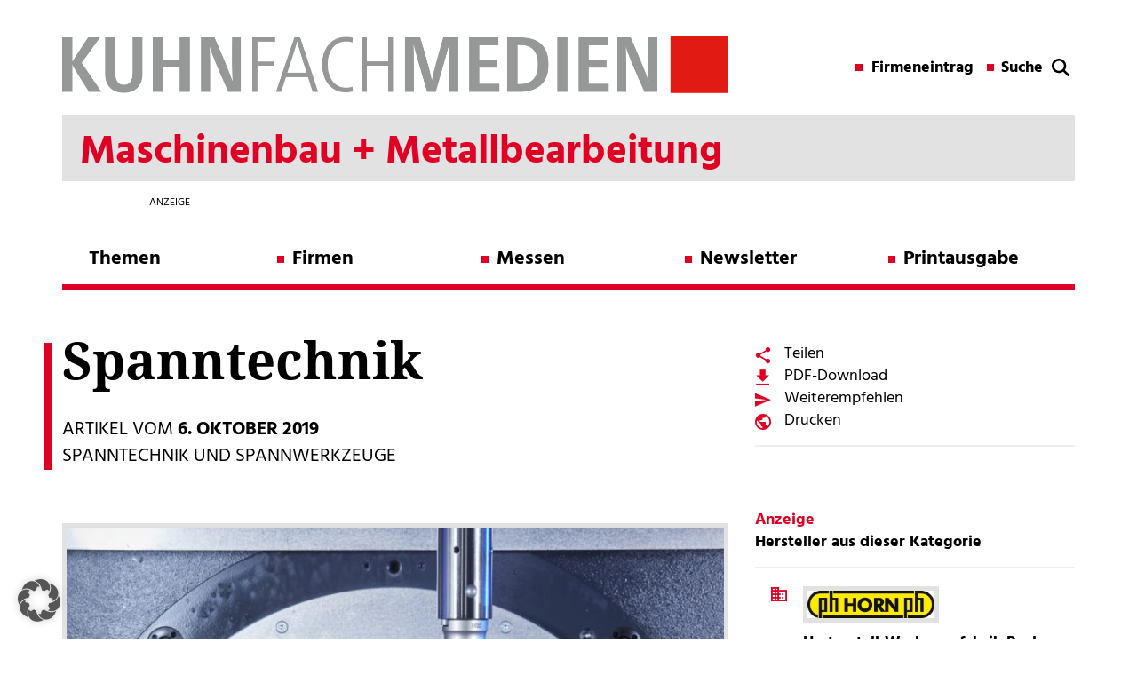

--- FILE ---
content_type: text/html; charset=UTF-8
request_url: https://maschinenbau.kuhn-fachmedien.de/2019/10/06/spanntechnik/
body_size: 16237
content:

<!DOCTYPE html>

<!--[if IE 7]>
<html class="ie ie7" lang="de">
<meta http-equiv="X-UA-Compatible" content="IE=edge,chrome=1">
<![endif]-->

<!--[if IE 8]>
<html class="ie ie8" lang="de">
<meta http-equiv="X-UA-Compatible" content="IE=edge,chrome=1">
<![endif]-->

<!--[if !(IE 7) | !(IE 8)  ]><!-->
<html lang="de">
<!--<![endif]-->
<head>
        <meta charset="utf-8">
    <meta name="viewport" content="width=device-width, initial-scale=1">
	
	<!-- SEO -->
	<title>Spanntechnik</title>
	<meta name="description" content="">
    <meta name="keywords" content="">
 
    <!-- <link href="//maxcdn.bootstrapcdn.com/font-awesome/4.1.0/css/font-awesome.min.css" rel="stylesheet"> -->
    <!-- <link href="https://fonts.googleapis.com/css?family=Hind:400,700" rel="stylesheet"> 
    <link href="https://fonts.googleapis.com/css?family=Noto+Serif:700" rel="stylesheet">  -->
    <link type="image/x-icon" href="" rel="shortcut icon">

    <!-- Include all compiled plugins (below), or include individual files as needed -->
	<!-- jQuery (necessary for Bootstrap's JavaScript plugins) -->


	<!-- <script src="https://ajax.googleapis.com/ajax/libs/jquery/1.11.1/jquery.min.js"></script> -->
    <script src="https://maschinenbau.kuhn-fachmedien.de/wp-content/themes/kuhn-magazin/js/jQuery-1.11.1.js" type="text/javascript"></script>
    <script src="https://maschinenbau.kuhn-fachmedien.de/wp-content/themes/kuhn-magazin/bootstrap/js/bootstrap.min.js" type="text/javascript"></script>
    <script type="text/javascript">var global_url = "https://maschinenbau.kuhn-fachmedien.de/wp-content/themes/kuhn-magazin";</script>
    <script src="https://maschinenbau.kuhn-fachmedien.de/wp-content/themes/kuhn-magazin/js/theme.js" type="text/javascript"></script>
   
    <meta name='robots' content='max-image-preview:large' />
	<style>img:is([sizes="auto" i], [sizes^="auto," i]) { contain-intrinsic-size: 3000px 1500px }</style>
	
<!-- Open Graph Meta Tags generated by Blog2Social 873 - https://www.blog2social.com -->
<meta property="og:title" content="Spanntechnik"/>
<meta property="og:description" content="Gängige Praxis in der zerspanenden Metall- oder auch Kunststoffbearbeitung ist es, auf einem Maschinentisch ein Nullpunkt-Spannsystem zu installieren und jedes"/>
<meta property="og:url" content="/2019/10/06/spanntechnik/"/>
<meta property="og:image" content="https://maschinenbau.kuhn-fachmedien.de/wp-content/uploads/sites/6/2019/10/R4_GRESSEL_2019_800.jpg"/>
<meta property="og:image:width" content="800" />
<meta property="og:image:height" content="533" />
<meta property="og:type" content="article"/>
<meta property="og:article:published_time" content="2019-10-06 18:32:17"/>
<meta property="og:article:modified_time" content="2019-10-06 18:32:17"/>
<!-- Open Graph Meta Tags generated by Blog2Social 873 - https://www.blog2social.com -->

<!-- Twitter Card generated by Blog2Social 873 - https://www.blog2social.com -->
<meta name="twitter:card" content="summary">
<meta name="twitter:title" content="Spanntechnik"/>
<meta name="twitter:description" content="Gängige Praxis in der zerspanenden Metall- oder auch Kunststoffbearbeitung ist es, auf einem Maschinentisch ein Nullpunkt-Spannsystem zu installieren und jedes"/>
<meta name="twitter:image" content="https://maschinenbau.kuhn-fachmedien.de/wp-content/uploads/sites/6/2019/10/R4_GRESSEL_2019_800.jpg"/>
<!-- Twitter Card generated by Blog2Social 873 - https://www.blog2social.com -->
<meta name="author" content="wpxbaumann"/>
<link rel="alternate" type="application/rss+xml" title="Maschinenbau + Metallbearbeitung &raquo; Feed" href="https://maschinenbau.kuhn-fachmedien.de/feed/" />
<link rel="alternate" type="application/rss+xml" title="Maschinenbau + Metallbearbeitung &raquo; Kommentar-Feed" href="https://maschinenbau.kuhn-fachmedien.de/comments/feed/" />
<script type="text/javascript">
/* <![CDATA[ */
window._wpemojiSettings = {"baseUrl":"https:\/\/s.w.org\/images\/core\/emoji\/16.0.1\/72x72\/","ext":".png","svgUrl":"https:\/\/s.w.org\/images\/core\/emoji\/16.0.1\/svg\/","svgExt":".svg","source":{"concatemoji":"https:\/\/maschinenbau.kuhn-fachmedien.de\/wp-includes\/js\/wp-emoji-release.min.js?ver=6.8.3"}};
/*! This file is auto-generated */
!function(s,n){var o,i,e;function c(e){try{var t={supportTests:e,timestamp:(new Date).valueOf()};sessionStorage.setItem(o,JSON.stringify(t))}catch(e){}}function p(e,t,n){e.clearRect(0,0,e.canvas.width,e.canvas.height),e.fillText(t,0,0);var t=new Uint32Array(e.getImageData(0,0,e.canvas.width,e.canvas.height).data),a=(e.clearRect(0,0,e.canvas.width,e.canvas.height),e.fillText(n,0,0),new Uint32Array(e.getImageData(0,0,e.canvas.width,e.canvas.height).data));return t.every(function(e,t){return e===a[t]})}function u(e,t){e.clearRect(0,0,e.canvas.width,e.canvas.height),e.fillText(t,0,0);for(var n=e.getImageData(16,16,1,1),a=0;a<n.data.length;a++)if(0!==n.data[a])return!1;return!0}function f(e,t,n,a){switch(t){case"flag":return n(e,"\ud83c\udff3\ufe0f\u200d\u26a7\ufe0f","\ud83c\udff3\ufe0f\u200b\u26a7\ufe0f")?!1:!n(e,"\ud83c\udde8\ud83c\uddf6","\ud83c\udde8\u200b\ud83c\uddf6")&&!n(e,"\ud83c\udff4\udb40\udc67\udb40\udc62\udb40\udc65\udb40\udc6e\udb40\udc67\udb40\udc7f","\ud83c\udff4\u200b\udb40\udc67\u200b\udb40\udc62\u200b\udb40\udc65\u200b\udb40\udc6e\u200b\udb40\udc67\u200b\udb40\udc7f");case"emoji":return!a(e,"\ud83e\udedf")}return!1}function g(e,t,n,a){var r="undefined"!=typeof WorkerGlobalScope&&self instanceof WorkerGlobalScope?new OffscreenCanvas(300,150):s.createElement("canvas"),o=r.getContext("2d",{willReadFrequently:!0}),i=(o.textBaseline="top",o.font="600 32px Arial",{});return e.forEach(function(e){i[e]=t(o,e,n,a)}),i}function t(e){var t=s.createElement("script");t.src=e,t.defer=!0,s.head.appendChild(t)}"undefined"!=typeof Promise&&(o="wpEmojiSettingsSupports",i=["flag","emoji"],n.supports={everything:!0,everythingExceptFlag:!0},e=new Promise(function(e){s.addEventListener("DOMContentLoaded",e,{once:!0})}),new Promise(function(t){var n=function(){try{var e=JSON.parse(sessionStorage.getItem(o));if("object"==typeof e&&"number"==typeof e.timestamp&&(new Date).valueOf()<e.timestamp+604800&&"object"==typeof e.supportTests)return e.supportTests}catch(e){}return null}();if(!n){if("undefined"!=typeof Worker&&"undefined"!=typeof OffscreenCanvas&&"undefined"!=typeof URL&&URL.createObjectURL&&"undefined"!=typeof Blob)try{var e="postMessage("+g.toString()+"("+[JSON.stringify(i),f.toString(),p.toString(),u.toString()].join(",")+"));",a=new Blob([e],{type:"text/javascript"}),r=new Worker(URL.createObjectURL(a),{name:"wpTestEmojiSupports"});return void(r.onmessage=function(e){c(n=e.data),r.terminate(),t(n)})}catch(e){}c(n=g(i,f,p,u))}t(n)}).then(function(e){for(var t in e)n.supports[t]=e[t],n.supports.everything=n.supports.everything&&n.supports[t],"flag"!==t&&(n.supports.everythingExceptFlag=n.supports.everythingExceptFlag&&n.supports[t]);n.supports.everythingExceptFlag=n.supports.everythingExceptFlag&&!n.supports.flag,n.DOMReady=!1,n.readyCallback=function(){n.DOMReady=!0}}).then(function(){return e}).then(function(){var e;n.supports.everything||(n.readyCallback(),(e=n.source||{}).concatemoji?t(e.concatemoji):e.wpemoji&&e.twemoji&&(t(e.twemoji),t(e.wpemoji)))}))}((window,document),window._wpemojiSettings);
/* ]]> */
</script>
<style id='wp-emoji-styles-inline-css' type='text/css'>

	img.wp-smiley, img.emoji {
		display: inline !important;
		border: none !important;
		box-shadow: none !important;
		height: 1em !important;
		width: 1em !important;
		margin: 0 0.07em !important;
		vertical-align: -0.1em !important;
		background: none !important;
		padding: 0 !important;
	}
</style>
<link rel='stylesheet' id='wp-block-library-css' href='https://maschinenbau.kuhn-fachmedien.de/wp-includes/css/dist/block-library/style.min.css?ver=6.8.3' type='text/css' media='all' />
<style id='classic-theme-styles-inline-css' type='text/css'>
/*! This file is auto-generated */
.wp-block-button__link{color:#fff;background-color:#32373c;border-radius:9999px;box-shadow:none;text-decoration:none;padding:calc(.667em + 2px) calc(1.333em + 2px);font-size:1.125em}.wp-block-file__button{background:#32373c;color:#fff;text-decoration:none}
</style>
<style id='global-styles-inline-css' type='text/css'>
:root{--wp--preset--aspect-ratio--square: 1;--wp--preset--aspect-ratio--4-3: 4/3;--wp--preset--aspect-ratio--3-4: 3/4;--wp--preset--aspect-ratio--3-2: 3/2;--wp--preset--aspect-ratio--2-3: 2/3;--wp--preset--aspect-ratio--16-9: 16/9;--wp--preset--aspect-ratio--9-16: 9/16;--wp--preset--color--black: #000000;--wp--preset--color--cyan-bluish-gray: #abb8c3;--wp--preset--color--white: #ffffff;--wp--preset--color--pale-pink: #f78da7;--wp--preset--color--vivid-red: #cf2e2e;--wp--preset--color--luminous-vivid-orange: #ff6900;--wp--preset--color--luminous-vivid-amber: #fcb900;--wp--preset--color--light-green-cyan: #7bdcb5;--wp--preset--color--vivid-green-cyan: #00d084;--wp--preset--color--pale-cyan-blue: #8ed1fc;--wp--preset--color--vivid-cyan-blue: #0693e3;--wp--preset--color--vivid-purple: #9b51e0;--wp--preset--gradient--vivid-cyan-blue-to-vivid-purple: linear-gradient(135deg,rgba(6,147,227,1) 0%,rgb(155,81,224) 100%);--wp--preset--gradient--light-green-cyan-to-vivid-green-cyan: linear-gradient(135deg,rgb(122,220,180) 0%,rgb(0,208,130) 100%);--wp--preset--gradient--luminous-vivid-amber-to-luminous-vivid-orange: linear-gradient(135deg,rgba(252,185,0,1) 0%,rgba(255,105,0,1) 100%);--wp--preset--gradient--luminous-vivid-orange-to-vivid-red: linear-gradient(135deg,rgba(255,105,0,1) 0%,rgb(207,46,46) 100%);--wp--preset--gradient--very-light-gray-to-cyan-bluish-gray: linear-gradient(135deg,rgb(238,238,238) 0%,rgb(169,184,195) 100%);--wp--preset--gradient--cool-to-warm-spectrum: linear-gradient(135deg,rgb(74,234,220) 0%,rgb(151,120,209) 20%,rgb(207,42,186) 40%,rgb(238,44,130) 60%,rgb(251,105,98) 80%,rgb(254,248,76) 100%);--wp--preset--gradient--blush-light-purple: linear-gradient(135deg,rgb(255,206,236) 0%,rgb(152,150,240) 100%);--wp--preset--gradient--blush-bordeaux: linear-gradient(135deg,rgb(254,205,165) 0%,rgb(254,45,45) 50%,rgb(107,0,62) 100%);--wp--preset--gradient--luminous-dusk: linear-gradient(135deg,rgb(255,203,112) 0%,rgb(199,81,192) 50%,rgb(65,88,208) 100%);--wp--preset--gradient--pale-ocean: linear-gradient(135deg,rgb(255,245,203) 0%,rgb(182,227,212) 50%,rgb(51,167,181) 100%);--wp--preset--gradient--electric-grass: linear-gradient(135deg,rgb(202,248,128) 0%,rgb(113,206,126) 100%);--wp--preset--gradient--midnight: linear-gradient(135deg,rgb(2,3,129) 0%,rgb(40,116,252) 100%);--wp--preset--font-size--small: 13px;--wp--preset--font-size--medium: 20px;--wp--preset--font-size--large: 36px;--wp--preset--font-size--x-large: 42px;--wp--preset--spacing--20: 0.44rem;--wp--preset--spacing--30: 0.67rem;--wp--preset--spacing--40: 1rem;--wp--preset--spacing--50: 1.5rem;--wp--preset--spacing--60: 2.25rem;--wp--preset--spacing--70: 3.38rem;--wp--preset--spacing--80: 5.06rem;--wp--preset--shadow--natural: 6px 6px 9px rgba(0, 0, 0, 0.2);--wp--preset--shadow--deep: 12px 12px 50px rgba(0, 0, 0, 0.4);--wp--preset--shadow--sharp: 6px 6px 0px rgba(0, 0, 0, 0.2);--wp--preset--shadow--outlined: 6px 6px 0px -3px rgba(255, 255, 255, 1), 6px 6px rgba(0, 0, 0, 1);--wp--preset--shadow--crisp: 6px 6px 0px rgba(0, 0, 0, 1);}:where(.is-layout-flex){gap: 0.5em;}:where(.is-layout-grid){gap: 0.5em;}body .is-layout-flex{display: flex;}.is-layout-flex{flex-wrap: wrap;align-items: center;}.is-layout-flex > :is(*, div){margin: 0;}body .is-layout-grid{display: grid;}.is-layout-grid > :is(*, div){margin: 0;}:where(.wp-block-columns.is-layout-flex){gap: 2em;}:where(.wp-block-columns.is-layout-grid){gap: 2em;}:where(.wp-block-post-template.is-layout-flex){gap: 1.25em;}:where(.wp-block-post-template.is-layout-grid){gap: 1.25em;}.has-black-color{color: var(--wp--preset--color--black) !important;}.has-cyan-bluish-gray-color{color: var(--wp--preset--color--cyan-bluish-gray) !important;}.has-white-color{color: var(--wp--preset--color--white) !important;}.has-pale-pink-color{color: var(--wp--preset--color--pale-pink) !important;}.has-vivid-red-color{color: var(--wp--preset--color--vivid-red) !important;}.has-luminous-vivid-orange-color{color: var(--wp--preset--color--luminous-vivid-orange) !important;}.has-luminous-vivid-amber-color{color: var(--wp--preset--color--luminous-vivid-amber) !important;}.has-light-green-cyan-color{color: var(--wp--preset--color--light-green-cyan) !important;}.has-vivid-green-cyan-color{color: var(--wp--preset--color--vivid-green-cyan) !important;}.has-pale-cyan-blue-color{color: var(--wp--preset--color--pale-cyan-blue) !important;}.has-vivid-cyan-blue-color{color: var(--wp--preset--color--vivid-cyan-blue) !important;}.has-vivid-purple-color{color: var(--wp--preset--color--vivid-purple) !important;}.has-black-background-color{background-color: var(--wp--preset--color--black) !important;}.has-cyan-bluish-gray-background-color{background-color: var(--wp--preset--color--cyan-bluish-gray) !important;}.has-white-background-color{background-color: var(--wp--preset--color--white) !important;}.has-pale-pink-background-color{background-color: var(--wp--preset--color--pale-pink) !important;}.has-vivid-red-background-color{background-color: var(--wp--preset--color--vivid-red) !important;}.has-luminous-vivid-orange-background-color{background-color: var(--wp--preset--color--luminous-vivid-orange) !important;}.has-luminous-vivid-amber-background-color{background-color: var(--wp--preset--color--luminous-vivid-amber) !important;}.has-light-green-cyan-background-color{background-color: var(--wp--preset--color--light-green-cyan) !important;}.has-vivid-green-cyan-background-color{background-color: var(--wp--preset--color--vivid-green-cyan) !important;}.has-pale-cyan-blue-background-color{background-color: var(--wp--preset--color--pale-cyan-blue) !important;}.has-vivid-cyan-blue-background-color{background-color: var(--wp--preset--color--vivid-cyan-blue) !important;}.has-vivid-purple-background-color{background-color: var(--wp--preset--color--vivid-purple) !important;}.has-black-border-color{border-color: var(--wp--preset--color--black) !important;}.has-cyan-bluish-gray-border-color{border-color: var(--wp--preset--color--cyan-bluish-gray) !important;}.has-white-border-color{border-color: var(--wp--preset--color--white) !important;}.has-pale-pink-border-color{border-color: var(--wp--preset--color--pale-pink) !important;}.has-vivid-red-border-color{border-color: var(--wp--preset--color--vivid-red) !important;}.has-luminous-vivid-orange-border-color{border-color: var(--wp--preset--color--luminous-vivid-orange) !important;}.has-luminous-vivid-amber-border-color{border-color: var(--wp--preset--color--luminous-vivid-amber) !important;}.has-light-green-cyan-border-color{border-color: var(--wp--preset--color--light-green-cyan) !important;}.has-vivid-green-cyan-border-color{border-color: var(--wp--preset--color--vivid-green-cyan) !important;}.has-pale-cyan-blue-border-color{border-color: var(--wp--preset--color--pale-cyan-blue) !important;}.has-vivid-cyan-blue-border-color{border-color: var(--wp--preset--color--vivid-cyan-blue) !important;}.has-vivid-purple-border-color{border-color: var(--wp--preset--color--vivid-purple) !important;}.has-vivid-cyan-blue-to-vivid-purple-gradient-background{background: var(--wp--preset--gradient--vivid-cyan-blue-to-vivid-purple) !important;}.has-light-green-cyan-to-vivid-green-cyan-gradient-background{background: var(--wp--preset--gradient--light-green-cyan-to-vivid-green-cyan) !important;}.has-luminous-vivid-amber-to-luminous-vivid-orange-gradient-background{background: var(--wp--preset--gradient--luminous-vivid-amber-to-luminous-vivid-orange) !important;}.has-luminous-vivid-orange-to-vivid-red-gradient-background{background: var(--wp--preset--gradient--luminous-vivid-orange-to-vivid-red) !important;}.has-very-light-gray-to-cyan-bluish-gray-gradient-background{background: var(--wp--preset--gradient--very-light-gray-to-cyan-bluish-gray) !important;}.has-cool-to-warm-spectrum-gradient-background{background: var(--wp--preset--gradient--cool-to-warm-spectrum) !important;}.has-blush-light-purple-gradient-background{background: var(--wp--preset--gradient--blush-light-purple) !important;}.has-blush-bordeaux-gradient-background{background: var(--wp--preset--gradient--blush-bordeaux) !important;}.has-luminous-dusk-gradient-background{background: var(--wp--preset--gradient--luminous-dusk) !important;}.has-pale-ocean-gradient-background{background: var(--wp--preset--gradient--pale-ocean) !important;}.has-electric-grass-gradient-background{background: var(--wp--preset--gradient--electric-grass) !important;}.has-midnight-gradient-background{background: var(--wp--preset--gradient--midnight) !important;}.has-small-font-size{font-size: var(--wp--preset--font-size--small) !important;}.has-medium-font-size{font-size: var(--wp--preset--font-size--medium) !important;}.has-large-font-size{font-size: var(--wp--preset--font-size--large) !important;}.has-x-large-font-size{font-size: var(--wp--preset--font-size--x-large) !important;}
:where(.wp-block-post-template.is-layout-flex){gap: 1.25em;}:where(.wp-block-post-template.is-layout-grid){gap: 1.25em;}
:where(.wp-block-columns.is-layout-flex){gap: 2em;}:where(.wp-block-columns.is-layout-grid){gap: 2em;}
:root :where(.wp-block-pullquote){font-size: 1.5em;line-height: 1.6;}
</style>
<link rel='stylesheet' id='projekt-style-css' href='https://maschinenbau.kuhn-fachmedien.de/wp-content/themes/kuhn-magazin/style.css?ver=6.8.3' type='text/css' media='all' />
<!--[if lt IE 9]>
<link rel='stylesheet' id='projekt-ie-css' href='https://maschinenbau.kuhn-fachmedien.de/wp-content/themes/kuhn-magazin/css/ie.css?ver=20121010' type='text/css' media='all' />
<![endif]-->
<link rel='stylesheet' id='font-awesome-css' href='https://maschinenbau.kuhn-fachmedien.de/wp-content/themes/kuhn-magazin/css/font-awesome-4.1.0.css?ver=6.8.3' type='text/css' media='all' />
<link rel='stylesheet' id='borlabs-cookie-custom-css' href='https://maschinenbau.kuhn-fachmedien.de/wp-content/cache/borlabs-cookie/6/borlabs-cookie-6-de.css?ver=3.3.23-81' type='text/css' media='all' />
<link rel='stylesheet' id='wp-featherlight-css' href='https://maschinenbau.kuhn-fachmedien.de/wp-content/plugins/wp-featherlight/css/wp-featherlight.min.css?ver=1.3.4' type='text/css' media='all' />
<script data-no-optimize="1" data-no-minify="1" data-cfasync="false" type="text/javascript" src="https://maschinenbau.kuhn-fachmedien.de/wp-content/cache/borlabs-cookie/6/borlabs-cookie-config-de.json.js?ver=3.3.23-38" id="borlabs-cookie-config-js"></script>
<script data-no-optimize="1" data-no-minify="1" data-cfasync="false" type="text/javascript" src="https://maschinenbau.kuhn-fachmedien.de/wp-content/plugins/borlabs-cookie/assets/javascript/borlabs-cookie-prioritize.min.js?ver=3.3.23" id="borlabs-cookie-prioritize-js"></script>
<script type="text/javascript" src="https://maschinenbau.kuhn-fachmedien.de/wp-includes/js/jquery/jquery.min.js?ver=3.7.1" id="jquery-core-js"></script>
<script type="text/javascript" src="https://maschinenbau.kuhn-fachmedien.de/wp-includes/js/jquery/jquery-migrate.min.js?ver=3.4.1" id="jquery-migrate-js"></script>
<link rel="https://api.w.org/" href="https://maschinenbau.kuhn-fachmedien.de/wp-json/" /><link rel="alternate" title="JSON" type="application/json" href="https://maschinenbau.kuhn-fachmedien.de/wp-json/wp/v2/posts/2219" /><link rel="EditURI" type="application/rsd+xml" title="RSD" href="https://maschinenbau.kuhn-fachmedien.de/xmlrpc.php?rsd" />
<meta name="generator" content="WordPress 6.8.3" />
<link rel="canonical" href="https://maschinenbau.kuhn-fachmedien.de/2019/10/06/spanntechnik/" />
<link rel='shortlink' href='https://maschinenbau.kuhn-fachmedien.de/?p=2219' />
<link rel="alternate" title="oEmbed (JSON)" type="application/json+oembed" href="https://maschinenbau.kuhn-fachmedien.de/wp-json/oembed/1.0/embed?url=https%3A%2F%2Fmaschinenbau.kuhn-fachmedien.de%2F2019%2F10%2F06%2Fspanntechnik%2F" />
<link rel="alternate" title="oEmbed (XML)" type="text/xml+oembed" href="https://maschinenbau.kuhn-fachmedien.de/wp-json/oembed/1.0/embed?url=https%3A%2F%2Fmaschinenbau.kuhn-fachmedien.de%2F2019%2F10%2F06%2Fspanntechnik%2F&#038;format=xml" />
<!-- Matomo -->
<script data-borlabs-cookie-script-blocker-id='matomo' type='text/template'>
  var _paq = window._paq = window._paq || [];
  /* tracker methods like "setCustomDimension" should be called before "trackPageView" */
  _paq.push(['trackPageView']);
  _paq.push(['enableLinkTracking']);
  (function() {
    var u="https://data.kuhn-fachmedien.de/";
    _paq.push(['setTrackerUrl', u+'matomo.php']);
    _paq.push(['setSiteId', '6']);
    var d=document, g=d.createElement('script'), s=d.getElementsByTagName('script')[0];
    g.async=true; g.src=u+'matomo.js'; s.parentNode.insertBefore(g,s);
  })();
</script>
<!-- End Matomo Code -->
<script data-borlabs-cookie-script-blocker-ignore>
if ('0' === '1' && ('0' === '1' || '1' === '1')) {
    window['gtag_enable_tcf_support'] = true;
}
window.dataLayer = window.dataLayer || [];
if (typeof gtag !== 'function') {
    function gtag() {
        dataLayer.push(arguments);
    }
}
gtag('set', 'developer_id.dYjRjMm', true);
if ('0' === '1' || '1' === '1') {
    if (window.BorlabsCookieGoogleConsentModeDefaultSet !== true) {
        let getCookieValue = function (name) {
            return document.cookie.match('(^|;)\\s*' + name + '\\s*=\\s*([^;]+)')?.pop() || '';
        };
        let cookieValue = getCookieValue('borlabs-cookie-gcs');
        let consentsFromCookie = {};
        if (cookieValue !== '') {
            consentsFromCookie = JSON.parse(decodeURIComponent(cookieValue));
        }
        let defaultValues = {
            'ad_storage': 'denied',
            'ad_user_data': 'denied',
            'ad_personalization': 'denied',
            'analytics_storage': 'denied',
            'functionality_storage': 'denied',
            'personalization_storage': 'denied',
            'security_storage': 'denied',
            'wait_for_update': 500,
        };
        gtag('consent', 'default', { ...defaultValues, ...consentsFromCookie });
    }
    window.BorlabsCookieGoogleConsentModeDefaultSet = true;
    let borlabsCookieConsentChangeHandler = function () {
        window.dataLayer = window.dataLayer || [];
        if (typeof gtag !== 'function') { function gtag(){dataLayer.push(arguments);} }

        let getCookieValue = function (name) {
            return document.cookie.match('(^|;)\\s*' + name + '\\s*=\\s*([^;]+)')?.pop() || '';
        };
        let cookieValue = getCookieValue('borlabs-cookie-gcs');
        let consentsFromCookie = {};
        if (cookieValue !== '') {
            consentsFromCookie = JSON.parse(decodeURIComponent(cookieValue));
        }

        consentsFromCookie.analytics_storage = BorlabsCookie.Consents.hasConsent('google-analytics') ? 'granted' : 'denied';

        BorlabsCookie.CookieLibrary.setCookie(
            'borlabs-cookie-gcs',
            JSON.stringify(consentsFromCookie),
            BorlabsCookie.Settings.automaticCookieDomainAndPath.value ? '' : BorlabsCookie.Settings.cookieDomain.value,
            BorlabsCookie.Settings.cookiePath.value,
            BorlabsCookie.Cookie.getPluginCookie().expires,
            BorlabsCookie.Settings.cookieSecure.value,
            BorlabsCookie.Settings.cookieSameSite.value
        );
    }
    document.addEventListener('borlabs-cookie-consent-saved', borlabsCookieConsentChangeHandler);
    document.addEventListener('borlabs-cookie-handle-unblock', borlabsCookieConsentChangeHandler);
}
if ('0' === '1') {
    gtag("js", new Date());
    gtag("config", "UA-103764716-2", {"anonymize_ip": true});

    (function (w, d, s, i) {
        var f = d.getElementsByTagName(s)[0],
            j = d.createElement(s);
        j.async = true;
        j.src =
            "https://www.googletagmanager.com/gtag/js?id=" + i;
        f.parentNode.insertBefore(j, f);
    })(window, document, "script", "UA-103764716-2");
}
</script><script data-no-optimize="1" data-no-minify="1" data-cfasync="false" data-borlabs-cookie-script-blocker-ignore>
    (function () {
        if ('0' === '1' && '1' === '1') {
            window['gtag_enable_tcf_support'] = true;
        }
        window.dataLayer = window.dataLayer || [];
        if (typeof window.gtag !== 'function') {
            window.gtag = function () {
                window.dataLayer.push(arguments);
            };
        }
        gtag('set', 'developer_id.dYjRjMm', true);
        if ('1' === '1') {
            let getCookieValue = function (name) {
                return document.cookie.match('(^|;)\\s*' + name + '\\s*=\\s*([^;]+)')?.pop() || '';
            };
            const gtmRegionsData = '[{"google-tag-manager-cm-region":"","google-tag-manager-cm-default-ad-storage":"denied","google-tag-manager-cm-default-ad-personalization":"denied","google-tag-manager-cm-default-ad-user-data":"denied","google-tag-manager-cm-default-analytics-storage":"denied","google-tag-manager-cm-default-functionality-storage":"denied","google-tag-manager-cm-default-personalization-storage":"denied","google-tag-manager-cm-default-security-storage":"denied"}]';
            let gtmRegions = [];
            if (gtmRegionsData !== '\{\{ google-tag-manager-cm-regional-defaults \}\}') {
                gtmRegions = JSON.parse(gtmRegionsData);
            }
            let defaultRegion = null;
            for (let gtmRegionIndex in gtmRegions) {
                let gtmRegion = gtmRegions[gtmRegionIndex];
                if (gtmRegion['google-tag-manager-cm-region'] === '') {
                    defaultRegion = gtmRegion;
                } else {
                    gtag('consent', 'default', {
                        'ad_storage': gtmRegion['google-tag-manager-cm-default-ad-storage'],
                        'ad_user_data': gtmRegion['google-tag-manager-cm-default-ad-user-data'],
                        'ad_personalization': gtmRegion['google-tag-manager-cm-default-ad-personalization'],
                        'analytics_storage': gtmRegion['google-tag-manager-cm-default-analytics-storage'],
                        'functionality_storage': gtmRegion['google-tag-manager-cm-default-functionality-storage'],
                        'personalization_storage': gtmRegion['google-tag-manager-cm-default-personalization-storage'],
                        'security_storage': gtmRegion['google-tag-manager-cm-default-security-storage'],
                        'region': gtmRegion['google-tag-manager-cm-region'].toUpperCase().split(','),
						'wait_for_update': 500,
                    });
                }
            }
            let cookieValue = getCookieValue('borlabs-cookie-gcs');
            let consentsFromCookie = {};
            if (cookieValue !== '') {
                consentsFromCookie = JSON.parse(decodeURIComponent(cookieValue));
            }
            let defaultValues = {
                'ad_storage': defaultRegion === null ? 'denied' : defaultRegion['google-tag-manager-cm-default-ad-storage'],
                'ad_user_data': defaultRegion === null ? 'denied' : defaultRegion['google-tag-manager-cm-default-ad-user-data'],
                'ad_personalization': defaultRegion === null ? 'denied' : defaultRegion['google-tag-manager-cm-default-ad-personalization'],
                'analytics_storage': defaultRegion === null ? 'denied' : defaultRegion['google-tag-manager-cm-default-analytics-storage'],
                'functionality_storage': defaultRegion === null ? 'denied' : defaultRegion['google-tag-manager-cm-default-functionality-storage'],
                'personalization_storage': defaultRegion === null ? 'denied' : defaultRegion['google-tag-manager-cm-default-personalization-storage'],
                'security_storage': defaultRegion === null ? 'denied' : defaultRegion['google-tag-manager-cm-default-security-storage'],
                'wait_for_update': 500,
            };
            gtag('consent', 'default', {...defaultValues, ...consentsFromCookie});
            gtag('set', 'ads_data_redaction', true);
        }

        if ('0' === '1') {
            let url = new URL(window.location.href);

            if ((url.searchParams.has('gtm_debug') && url.searchParams.get('gtm_debug') !== '') || document.cookie.indexOf('__TAG_ASSISTANT=') !== -1 || document.documentElement.hasAttribute('data-tag-assistant-present')) {
                /* GTM block start */
                (function(w,d,s,l,i){w[l]=w[l]||[];w[l].push({'gtm.start':
                        new Date().getTime(),event:'gtm.js'});var f=d.getElementsByTagName(s)[0],
                    j=d.createElement(s),dl=l!='dataLayer'?'&l='+l:'';j.async=true;j.src=
                    'https://www.googletagmanager.com/gtm.js?id='+i+dl;f.parentNode.insertBefore(j,f);
                })(window,document,'script','dataLayer','GTM-TF8P2PB');
                /* GTM block end */
            } else {
                /* GTM block start */
                (function(w,d,s,l,i){w[l]=w[l]||[];w[l].push({'gtm.start':
                        new Date().getTime(),event:'gtm.js'});var f=d.getElementsByTagName(s)[0],
                    j=d.createElement(s),dl=l!='dataLayer'?'&l='+l:'';j.async=true;j.src=
                    'https://maschinenbau.kuhn-fachmedien.de/wp-content/uploads/borlabs-cookie/' + i + '.js?ver=not-set-yet';f.parentNode.insertBefore(j,f);
                })(window,document,'script','dataLayer','GTM-TF8P2PB');
                /* GTM block end */
            }
        }


        let borlabsCookieConsentChangeHandler = function () {
            window.dataLayer = window.dataLayer || [];
            if (typeof window.gtag !== 'function') {
                window.gtag = function() {
                    window.dataLayer.push(arguments);
                };
            }

            let consents = BorlabsCookie.Cookie.getPluginCookie().consents;

            if ('1' === '1') {
                let gtmConsents = {};
                let customConsents = {};

				let services = BorlabsCookie.Services._services;

				for (let service in services) {
					if (service !== 'borlabs-cookie') {
						customConsents['borlabs_cookie_' + service.replaceAll('-', '_')] = BorlabsCookie.Consents.hasConsent(service) ? 'granted' : 'denied';
					}
				}

                if ('0' === '1') {
                    gtmConsents = {
                        'analytics_storage': BorlabsCookie.Consents.hasConsentForServiceGroup('statistics') === true ? 'granted' : 'denied',
                        'functionality_storage': BorlabsCookie.Consents.hasConsentForServiceGroup('statistics') === true ? 'granted' : 'denied',
                        'personalization_storage': BorlabsCookie.Consents.hasConsentForServiceGroup('marketing') === true ? 'granted' : 'denied',
                        'security_storage': BorlabsCookie.Consents.hasConsentForServiceGroup('statistics') === true ? 'granted' : 'denied',
                    };
                } else {
                    gtmConsents = {
                        'ad_storage': BorlabsCookie.Consents.hasConsentForServiceGroup('marketing') === true ? 'granted' : 'denied',
                        'ad_user_data': BorlabsCookie.Consents.hasConsentForServiceGroup('marketing') === true ? 'granted' : 'denied',
                        'ad_personalization': BorlabsCookie.Consents.hasConsentForServiceGroup('marketing') === true ? 'granted' : 'denied',
                        'analytics_storage': BorlabsCookie.Consents.hasConsentForServiceGroup('statistics') === true ? 'granted' : 'denied',
                        'functionality_storage': BorlabsCookie.Consents.hasConsentForServiceGroup('statistics') === true ? 'granted' : 'denied',
                        'personalization_storage': BorlabsCookie.Consents.hasConsentForServiceGroup('marketing') === true ? 'granted' : 'denied',
                        'security_storage': BorlabsCookie.Consents.hasConsentForServiceGroup('statistics') === true ? 'granted' : 'denied',
                    };
                }
                BorlabsCookie.CookieLibrary.setCookie(
                    'borlabs-cookie-gcs',
                    JSON.stringify(gtmConsents),
                    BorlabsCookie.Settings.automaticCookieDomainAndPath.value ? '' : BorlabsCookie.Settings.cookieDomain.value,
                    BorlabsCookie.Settings.cookiePath.value,
                    BorlabsCookie.Cookie.getPluginCookie().expires,
                    BorlabsCookie.Settings.cookieSecure.value,
                    BorlabsCookie.Settings.cookieSameSite.value
                );
                gtag('consent', 'update', {...gtmConsents, ...customConsents});
            }


            for (let serviceGroup in consents) {
                for (let service of consents[serviceGroup]) {
                    if (!window.BorlabsCookieGtmPackageSentEvents.includes(service) && service !== 'borlabs-cookie') {
                        window.dataLayer.push({
                            event: 'borlabs-cookie-opt-in-' + service,
                        });
                        window.BorlabsCookieGtmPackageSentEvents.push(service);
                    }
                }
            }
            let afterConsentsEvent = document.createEvent('Event');
            afterConsentsEvent.initEvent('borlabs-cookie-google-tag-manager-after-consents', true, true);
            document.dispatchEvent(afterConsentsEvent);
        };
        window.BorlabsCookieGtmPackageSentEvents = [];
        document.addEventListener('borlabs-cookie-consent-saved', borlabsCookieConsentChangeHandler);
        document.addEventListener('borlabs-cookie-handle-unblock', borlabsCookieConsentChangeHandler);
    })();
</script> 

     <!--[if IE 8]>
    <link rel="stylesheet" type="text/css" href="https://maschinenbau.kuhn-fachmedien.de/wp-content/themes/kuhn-magazin/css/ie7.css">
    <script type="text/javascript" src="https://maschinenbau.kuhn-fachmedien.de/wp-content/themes/kuhn-magazin/js/html5.js"></script>
    <link rel="stylesheet" type="text/css" href="https://maschinenbau.kuhn-fachmedien.de/wp-content/themes/kuhn-magazin/css/ie8.css">
    <![endif]-->   

    <link rel="apple-touch-icon" sizes="57x57" href="/favicon/apple-icon-57x57.png">
    <link rel="apple-touch-icon" sizes="60x60" href="/favicon/apple-icon-60x60.png">
    <link rel="apple-touch-icon" sizes="72x72" href="/favicon/apple-icon-72x72.png">
    <link rel="apple-touch-icon" sizes="76x76" href="/favicon/apple-icon-76x76.png">
    <link rel="apple-touch-icon" sizes="114x114" href="/favicon/apple-icon-114x114.png">
    <link rel="apple-touch-icon" sizes="120x120" href="/favicon/apple-icon-120x120.png">
    <link rel="apple-touch-icon" sizes="144x144" href="/favicon/apple-icon-144x144.png">
    <link rel="apple-touch-icon" sizes="152x152" href="/favicon/apple-icon-152x152.png">
    <link rel="apple-touch-icon" sizes="180x180" href="/favicon/apple-icon-180x180.png">
    <link rel="icon" type="image/png" sizes="192x192"  href="/favicon/android-icon-192x192.png">
    <link rel="icon" type="image/png" sizes="32x32" href="/favicon/favicon-32x32.png">
    <link rel="icon" type="image/png" sizes="96x96" href="/favicon/favicon-96x96.png">
    <link rel="icon" type="image/png" sizes="16x16" href="/favicon/favicon-16x16.png">
    <link rel="manifest" href="/favicon/manifest.json">
    <meta name="msapplication-TileColor" content="#ffffff">
    <meta name="msapplication-TileImage" content="/favicon/ms-icon-144x144.png">
    <meta name="theme-color" content="#ffffff">

    <!-- begin preload of IOM web manager -->
    <link rel='preload' href='//data-0d9eff53aa.kuhn-fachmedien.de/iomm/latest/manager/base/es6/bundle.js' as='script' id='IOMmBundle'>
    <link rel='preload' href='//data-0d9eff53aa.kuhn-fachmedien.de/bootstrap/loader.js' as='script'>
    <!-- end preload of IOM web manager -->
    <!-- begin loading of IOMm bootstrap code -->
    <script type='text/javascript' src="//data-0d9eff53aa.kuhn-fachmedien.de/iomm/latest/bootstrap/loader.js" data-cmp-ab="2"></script>
    <!-- end loading of IOMm bootstrap code --></head>

<body class="wp-singular post-template-default single single-post postid-2219 single-format-standard wp-theme-kuhn-magazin wp-featherlight-captions">
        <!-- INFOnline Measurement  -->
                     <script type='text/javascript'>
                IOMm('configure', { st: 'kuhn', dn: 'data-0d9eff53aa.kuhn-fachmedien.de',mh:5 }); // (st) Angebotskennung und (dn) Domain Service Name (CNAME oder AAA(A) Host) nach IO Vorgabe für die Serviceplattform (beide erforderlich)
                IOMm('pageview', { cp: '1_mame_mag', co: '' }); // (cp) Seitencode (erforderlich IVW/agof) und (co) Kommentar (optional)
            </script>
            
    


    <div class="logo-header">
        <div class="container">
            <div class="row">
                <div class="col-md-12 col-xs-12 col-sm-12 col-lg-12">
                    <div class="row">
                        <div class="col-md-8 col-lg-8 col-xs-12">
                            <nav class="navbar navbar-default " role="navigation">
                                <div class="navbar-header">
                                    <a class="navbar-brand" href="https://maschinenbau.kuhn-fachmedien.de">
									<img class="logo" src="https://maschinenbau.kuhn-fachmedien.de/wp-content/themes/kuhn-magazin/img/KUHN.png" title="Logo">
								</a><!-- .navbar-brand -->
							</div><!-- .navbar-header -->
						</nav><!-- .navbar .navbar-default -->
					</div>
					<div class="col-md-4 col-lg-4 col-xs-12">
						<div class="header-buttons">
							<a class="button-link firma-eintragen-button"
								href="http://kuhn-fachmedien.de/firma-eintragen/">Firmeneintrag</a>
							<button class=" searchbtn navbar-toggler pr-0" title="Suche öffnen und schließen"
								type="button" data-toggle="collapse" data-target="#search" data-remove-class="active"
								data-remove-class-target="#main-menu" data-remove-class-2="modal-open"
								data-remove-class-target-2="#body" aria-expanded="true">
								<div class="navbar-toggler__text">Suche</div>
								<img class="search"
									src="https://maschinenbau.kuhn-fachmedien.de/wp-content/themes/kuhn-magazin/img/magnifying-glass-solid.svg"
									title="Search">
							</button>

							<button class="navbar-toggler headermenu" id="menutoggler" type="button"
								data-toggle="collapse">
								<img class="menuicon"
									src="https://maschinenbau.kuhn-fachmedien.de/wp-content/themes/kuhn-magazin/img/bars-solid.svg" title="menu">
							</button>
						</div>
					</div>
				</div>
			</div><!-- .col-md-4 .col-xs-12 .col-sm-12 .col-lg-4-->
		</div>
	</div>
</div>

<div class="search-collapse collapse" id="search">
	<div class="container">
		<form class="search" method="post" action="https://maschinenbau.kuhn-fachmedien.de/suche-beitraege">
			<input type="text" name="search_value" placeholder="Suche"
				value="" />
		</form>
	</div>
</div>

<div class="mobile-menu nav-wrapper d-none" id="mobile-menu">
	<div class="container menu-bar">
		<div class="menu-hauptmenue-container"><ul class=" nav navbar-nav"><li id="menu-item-13" class="menu-item menu-item-type-post_type menu-item-object-page menu-item-home menu-item-13"><a href="https://maschinenbau.kuhn-fachmedien.de/">Themen</a></li>
<li id="menu-item-12" class="menu-item menu-item-type-post_type menu-item-object-page menu-item-12"><a href="https://maschinenbau.kuhn-fachmedien.de/anbieter/">Firmen</a></li>
<li id="menu-item-11" class="menu-item menu-item-type-post_type menu-item-object-page menu-item-11"><a href="https://maschinenbau.kuhn-fachmedien.de/messen/">Messen</a></li>
<li id="menu-item-5932" class="menu-item menu-item-type-post_type menu-item-object-page menu-item-5932"><a href="https://maschinenbau.kuhn-fachmedien.de/newsletter/">Newsletter</a></li>
<li id="menu-item-11976" class="menu-item menu-item-type-post_type menu-item-object-page menu-item-11976"><a href="https://maschinenbau.kuhn-fachmedien.de/printausgabe/">Printausgabe</a></li>
</ul></div>	</div>
</div>

<header>
	<div class="container">
		<div class="row">
			<div class="col-md-12 col-lg-12 col-xs-12 col-sm-12">
				<div class="big-title">Maschinenbau + Metallbearbeitung</div>
			</div>
			<div class="col-md-12 col-lg-12 col-xs-12 col-sm-12">
							</div>
			<div class="col-md-10 col-lg-10 col-xs-12 col-sm-12 col-md-offset-1 col-lg-offset-1">
				<div class="add-container">
											<span>ANZEIGE</span>
													<!-- KUHN Fachmedien Asynchronous JS Tag - Generated with Revive Adserver -->
							<ins data-revive-zoneid="228" data-revive-id="07e954800fcb284a947a0ce028419b67"></ins>
							<script data-borlabs-cookie-script-blocker-id='revive-adserver' type='text/template' data-borlabs-cookie-script-blocker-src="//adserver.kuhn-fachmedien.de/www/delivery/asyncjs.php"></script>
										</div>
			</div><!-- .col-md-8 .col-xs-12 .col-sm-12 .col-lg-8-->
		</div><!-- .row -->

		<div class="row nav-wrapper desktop-menu">
			<div class="col-lg-12 col-md-12 col-sm-12 col-xs-12 menu-bar">
				<div class="menu-hauptmenue-container"><ul class=" nav navbar-nav"><li class="menu-item menu-item-type-post_type menu-item-object-page menu-item-home menu-item-13"><a href="https://maschinenbau.kuhn-fachmedien.de/">Themen</a></li>
<li class="menu-item menu-item-type-post_type menu-item-object-page menu-item-12"><a href="https://maschinenbau.kuhn-fachmedien.de/anbieter/">Firmen</a></li>
<li class="menu-item menu-item-type-post_type menu-item-object-page menu-item-11"><a href="https://maschinenbau.kuhn-fachmedien.de/messen/">Messen</a></li>
<li class="menu-item menu-item-type-post_type menu-item-object-page menu-item-5932"><a href="https://maschinenbau.kuhn-fachmedien.de/newsletter/">Newsletter</a></li>
<li class="menu-item menu-item-type-post_type menu-item-object-page menu-item-11976"><a href="https://maschinenbau.kuhn-fachmedien.de/printausgabe/">Printausgabe</a></li>
</ul></div>			</div>
		</div>
	</div><!-- .container -->
</header><!-- header -->

<section class="content">
	<div class="container">
		<div class="row">

			
	   



	<div class="col-md-12 single-page">
		
					<div class="main-content row">
							<div class="col-lg-8 col-md-8 col-sm-8 col-xs-12" itemscope itemtype="http://schema.org/BlogPosting">
					<meta itemprop="datePublished" content="2019-10-06"/>
					<div class="border-left">
	                    <h1 itemprop="headline">Spanntechnik</h1>
	                    <div class="hidden" style="display:none;" itemprop="author" itemscope itemtype="https://schema.org/Organization"><span itemprop="name">Kuhn Fachmedien</span></div>
	                    <div class="hidden" style="display:none;" itemprop="publisher" itemscope itemtype="https://schema.org/Organization">
	                    	<meta itemprop="name" content="Kuhn Fachmedien"/>
	                    	<div itemprop="logo" itemscope itemtype="https://schema.org/ImageObject">
						      <img itemprop="url" src="https://maschinenbau.kuhn-fachmedien.de/wp-content/themes/kuhn-magazin/img/logo.jpg"/>
						    </div>
	                    </div>
	                    <div class="light-text">
	                    	Artikel vom <b>6. Oktober 2019</b><br/>
	                    	Spanntechnik und Spannwerkzeuge	                    </div>
	                		
	                		                	
	                </div>
                    
                    <img width="800" height="533" src="https://maschinenbau.kuhn-fachmedien.de/wp-content/uploads/sites/6/2019/10/R4_GRESSEL_2019_800.jpg" class="attachment-full size-full wp-post-image" alt="" itemprop="image" decoding="async" fetchpriority="high" srcset="https://maschinenbau.kuhn-fachmedien.de/wp-content/uploads/sites/6/2019/10/R4_GRESSEL_2019_800.jpg 800w, https://maschinenbau.kuhn-fachmedien.de/wp-content/uploads/sites/6/2019/10/R4_GRESSEL_2019_800-300x200.jpg 300w, https://maschinenbau.kuhn-fachmedien.de/wp-content/uploads/sites/6/2019/10/R4_GRESSEL_2019_800-768x512.jpg 768w" sizes="(max-width: 800px) 100vw, 800px" /><p class="wp-caption-text">»Bolt-IT«-Nullpunkt-Spannmodul von GRESSEL mit einem Werkstück mit vier angeschweißten Stahlbolzen; die Spannkraft pro Bolzen beträgt 6 kN.</p><p class="GrundKompendien">Gängige Praxis in der zerspanenden Metall- oder auch Kunststoffbearbeitung ist es, auf einem Maschinentisch ein Nullpunkt-Spannsystem zu installieren und jedes Werkstück in einer entsprechend kompatiblen, mit Grip-Backen usw. bestückten Spannvorrichtung aufzunehmen. Je nach Beschaffenheit des Rohteils bzw. der Bearbeitungsanforderungen wird eine bestimmte Anzahl Spannvorrichtungen benötigt, die wiederum je nach Beschaffenheit und/oder Bearbeitungsprozess mit Wechselbacken auszurüsten sind. Die Spanntechnik-Alternative <span style="font-family: 'Malgun Gothic','sans-serif'">»</span>Bolt-IT<span style="font-family: 'Malgun Gothic','sans-serif'">«</span> von Gressel entzerrt und vereinfacht diesen Prozess, in dem nur noch ein einziges Nullpunkt-Spannmodul erforderlich ist, das als universelles Spannsystem fortan bis zur Abmessung 160 x 160 mm unterschiedliche Werkstücke reproduzierbar genau und prozess- bzw. bearbeitungssicher aufnimmt, fixiert und spannt. Zwar verlagert sich die spanntechnische Vorbereitung der Werkstücke durch Positionieren/Setzen und Anschweißen von jeweils vier Stahlbolzen in die Vorfertigung, jedoch vereinfacht sich der Bearbeitungsprozess bis hin zur kompletten Fertigbearbeitung an der 6. Seite. Für die Bearbeitung wird das Werkstück in das universell nutzbare Nullpunkt-Spannmodul eingelegt, es wird automatisch fixiert und gespannt. Durch die Flachbauweise des Nullpunkt-Spannmoduls und die nach unten (6. Werkstückseite) erhabene Aufnahme über die vier Schweißbolzen ist eine komplette 5-Seiten- und teilweise auch 6-Seiten-Bearbeitung in einer Aufspannung möglich. Nach der 5-/6-Seiten-Bearbeitung werden in der 2. Spannung als letztem Arbeitsschritt nur noch die vier Bolzen abgefräst und die Flächen- oder Konturendbearbeitung vorgenommen. Untersuchungen zufolge ist der Bearbeitungsprozess mit dem Nullpunkt-Spannmodul reproduzierbar sicher und stabil<a name="_GoBack"></a>. Zur Fertigbearbeitung muss nur ein Aufmaß von weniger als 0,5 mm abgetragen werden. Im gesamten Bearbeitungsprozess vereinfacht sich zudem das Werkstück-Handling.</p>
				</div>
				<div class="col-lg-4 col-md-4 col-sm-4 col-xs-12 posts-sidebar">
					<a href="#/" data-toggle="modal" data-target=".share-modal" class="noprint"><span class="icon-teilen"></span> Teilen</a><br/>
					<a href="https://maschinenbau.kuhn-fachmedien.de/wp-content/themes/kuhn-magazin/pdf/mpdf/kuhn/print-post.php?postid=2219" class="noprint"><span class="icon-downloaden"></span> PDF-Download</a> <br/>
					<a href="mailto:?subject=Weiterempfehlung Kuhn Fachmedien&body=Dieser Bericht könnte für Dich von Interesse sein: Spanntechnik https://maschinenbau.kuhn-fachmedien.de/2019/10/06/spanntechnik/" class="noprint"><span class="icon-senden"></span> Weiterempfehlen</a> <br/>
					<a href="javascript:window.print()" class="noprint"><span class="icon-printer"></span> Drucken</a>
					<hr>
																
										<div class="producer-box">
						<span class="anzeige">Anzeige</span>
						<strong>Hersteller aus dieser Kategorie</strong>
						<hr>
													<div class="iconbox similar-companies">
						    	<div class="iconwrapper">
									<span class="icon-gebaeude"></span>
						    	</div>
						    	<div class="textwrapper">
						    		
																					<span style="float:left;width:100%;margin-bottom:10px;"><img src="https://backend.kuhn-fachmedien.de/wp-content/themes/kuhn-backend/uploads/firmendaten/1653030649-Horn_Logo_400.jpg" style="width:50%;"/></span>
											<strong>Hartmetall-Werkzeugfabrik Paul Horn GmbH</strong><br/>Horn-Str. 1<br/>D-72072 Tübingen <br/>07071 7004-0<br/><a href="mailTo:info&#64;&#100;&#101;&#46;&#104;or&#110;&#45;&#103;&#114;o&#117;p&#46;c&#111;m" title="E-Mail">i&#110;f&#111;&#64;&#100;&#101;&#46;&#104;o&#114;&#110;&#45;&#103;&#114;o&#117;&#112;&#46;&#99;om</a><br/><a href="http://www.horn-group.com" target="_blank">www.horn-group.com</a>						    	</div>
						    	<a href="https://maschinenbau.kuhn-fachmedien.de/firma/hartmetall-werkzeugfabrikpaulhorngmbh-1319868" class="red-button">Firmenprofil ansehen</a>						    	<hr>
						    </div>
														<div class="iconbox similar-companies">
						    	<div class="iconwrapper">
									<span class="icon-gebaeude"></span>
						    	</div>
						    	<div class="textwrapper">
						    		
																					<span style="float:left;width:100%;margin-bottom:10px;"><img src="https://backend.kuhn-fachmedien.de/wp-content/themes/kuhn-backend/uploads/firmendaten/1613981480-Ganter_Logo_400.png" style="width:50%;"/></span>
											<strong>Otto Ganter GmbH & Co. KG</strong><br/>Triberger Str. 3<br/>D-78120 Furtwangen<br/>07723 6507-0<br/><a href="mailTo:i&#110;fo&#64;&#103;&#97;n&#116;&#101;rno&#114;m.com" title="E-Mail">inf&#111;&#64;g&#97;n&#116;e&#114;&#110;o&#114;m&#46;&#99;&#111;m</a><br/><a href="http://www.ganternorm.com" target="_blank">www.ganternorm.com</a>						    	</div>
						    	<a href="https://maschinenbau.kuhn-fachmedien.de/firma/ottogantergmbh-co-kg-1324561" class="red-button">Firmenprofil ansehen</a>						    	<hr>
						    </div>
							
					</div>
								</div>
                
				<br />
				<br />
				<div class='newsletter_scripts'><!-- KUHN Fachmedien Asynchronous JS Tag - Generated with Revive Adserver v5.4.1 -->
<ins data-revive-zoneid="236" data-revive-id="07e954800fcb284a947a0ce028419b67"></ins>
<script data-borlabs-cookie-script-blocker-id='revive-adserver' type='text/template' data-borlabs-cookie-script-blocker-src="//adserver.kuhn-fachmedien.de/www/delivery/asyncjs.php"></script><script data-borlabs-cookie-script-blocker-id='revive-adserver' type='text/template' data-borlabs-cookie-script-blocker-src="//adserver.kuhn-fachmedien.de/www/delivery/asyncjs.php"></script></div>        	</div>
			<div>
			<h2>Mehr zum Thema</h2>
			<div class="related-posts row"><div class="col-lg-4 col-md-4 col-sm-4 col-xs-12 related-post sticky-post">
				
					<a href="https://maschinenbau.kuhn-fachmedien.de/2021/11/25/unverzichtbar-in-konstruktion-und-anwendung/"><img width="350" height="210" src="https://maschinenbau.kuhn-fachmedien.de/wp-content/uploads/sites/6/2021/07/fb_Ganter-350x210.jpg" class="attachment-thumbnail size-thumbnail wp-post-image" alt="Wellenkupplungen gleichen Toleranzen und mechanische Fehler aus, die ansonsten zu Schäden an Antriebs- oder Messkonfigurationen führen (Bild: Ganter)." decoding="async" /></a>
					<div class="cat-title">Normteile und Normalien für den Maschinenbau</div>
					<div class="post-title"><a href="https://maschinenbau.kuhn-fachmedien.de/2021/11/25/unverzichtbar-in-konstruktion-und-anwendung/">Unverzichtbar in Konstruktion und Anwendung</a></div>
					<div class="post-excerpt">Wie alle mechanischen Bauteile unterliegen auch Wellen Fertigungs- oder Montagetoleranzen, die sich selbst mit großem technischem Aufwand im Regelfal...</div>
					<a class="post-link" href="https://maschinenbau.kuhn-fachmedien.de/2021/11/25/unverzichtbar-in-konstruktion-und-anwendung/">Beitrag lesen</a>
					<hr>
				</div><div class="col-lg-4 col-md-4 col-sm-4 col-xs-12 related-post sticky-post">
				
					<a href="https://maschinenbau.kuhn-fachmedien.de/2024/04/09/multinorm-schutzkleidung-fuer-damen/"><img width="350" height="210" src="https://maschinenbau.kuhn-fachmedien.de/wp-content/uploads/sites/6/2024/03/wb_paulkuebler-350x210.jpg" class="attachment-thumbnail size-thumbnail wp-post-image" alt="Die Multinorm-Schutzkleidung bietet ihren Trägerinnen zuverlässigen Schutz und hohen Tragekomfort (Bild: Paul Kübler)." decoding="async" /></a>
					<div class="cat-title">Arbeitsschutz</div>
					<div class="post-title"><a href="https://maschinenbau.kuhn-fachmedien.de/2024/04/09/multinorm-schutzkleidung-fuer-damen/">Multinorm-Schutzkleidung für Damen</a></div>
					<div class="post-excerpt">Die Paul H. Kübler Bekleidungswerk GmbH &amp; Co. KG hat ihre Berufsbekleidungslinie »Protectiq« um Modelle für Damen erweitert. Diese bieten Trä...</div>
					<a class="post-link" href="https://maschinenbau.kuhn-fachmedien.de/2024/04/09/multinorm-schutzkleidung-fuer-damen/">Beitrag lesen</a>
					<hr>
				</div><div class="col-lg-4 col-md-4 col-sm-4 col-xs-12 related-post sticky-post">
				
					<a href="https://maschinenbau.kuhn-fachmedien.de/2019/10/09/fraeser/"><img width="350" height="210" src="https://maschinenbau.kuhn-fachmedien.de/wp-content/uploads/sites/6/2019/10/R4_SANDVIK_2019_800-350x210.jpg" class="attachment-thumbnail size-thumbnail wp-post-image" alt="" decoding="async" loading="lazy" /></a>
					<div class="cat-title">Spezielle Werkzeuge</div>
					<div class="post-title"><a href="https://maschinenbau.kuhn-fachmedien.de/2019/10/09/fraeser/">Fräser</a></div>
					<div class="post-excerpt">Sandvik Coromant stellt den »CoroMill 390« in Leichtbauweise vor. Das Werkzeug mit additiv gefertigtem Fräserkörper bietet Anwendern viele Prozess...</div>
					<a class="post-link" href="https://maschinenbau.kuhn-fachmedien.de/2019/10/09/fraeser/">Beitrag lesen</a>
					<hr>
				</div></div>			</div>
    </div>

	<div class="modal fade share-modal" tabindex="-1" role="dialog" aria-labelledby="meinKleinesModalLabel">
	  <div class="modal-dialog modal-md">
	    <div class="modal-content">
	  	  <div class="modal-header">
	        <button type="button" class="close" data-dismiss="modal" aria-label="Schließen"><span aria-hidden="true">&times;</span></button>
	        <h3 class="modal-title" id="meinModalLabel">Teilen</h3>
	      </div>
	      <div class="modal-body">
	      	<div class="shariff"><ul class="shariff-buttons theme-default orientation-horizontal buttonsize-medium"><li class="shariff-button twitter shariff-nocustomcolor" style="background-color:#1e3050"><a href="https://twitter.com/share?url=https%3A%2F%2Fmaschinenbau.kuhn-fachmedien.de%2F2019%2F10%2F06%2Fspanntechnik%2F&text=Spanntechnik" title="Bei X (Twitter) teilen" aria-label="Bei X (Twitter) teilen" role="button" rel="noreferrernoopener nofollow" class="shariff-link" style="; background-color:#000000; color:#fff" target="_blank"><span class="shariff-icon" style=""><svg xmlns="http://www.w3.org/2000/svg" height="1em" viewBox="0 0 512 512"><!--! Font Awesome Free 6.4.2 by @fontawesome - https://fontawesome.com License - https://fontawesome.com/license (Commercial License) Copyright 2023 Fonticons, Inc. --><style>svg{fill:#ffffff}</style><path d="M389.2 48h70.6L305.6 224.2 487 464H345L233.7 318.6 106.5 464H35.8L200.7 275.5 26.8 48H172.4L272.9 180.9 389.2 48zM364.4 421.8h39.1L151.1 88h-42L364.4 421.8z"/></svg></span><span class="shariff-text">twittern</span>&nbsp;</a></li><li class="shariff-button facebook shariff-nocustomcolor" style="background-color:#4273c8"><a href="https://www.facebook.com/sharer/sharer.php?u=https%3A%2F%2Fmaschinenbau.kuhn-fachmedien.de%2F2019%2F10%2F06%2Fspanntechnik%2F" title="Bei Facebook teilen" aria-label="Bei Facebook teilen" role="button" rel="noreferrernoopener nofollow" class="shariff-link" style="; background-color:#3b5998; color:#fff" target="_blank"><span class="shariff-icon" style=""><svg width="32px" height="20px" xmlns="http://www.w3.org/2000/svg" viewBox="0 0 18 32"><path fill="#3b5998" d="M17.1 0.2v4.7h-2.8q-1.5 0-2.1 0.6t-0.5 1.9v3.4h5.2l-0.7 5.3h-4.5v13.6h-5.5v-13.6h-4.5v-5.3h4.5v-3.9q0-3.3 1.9-5.2t5-1.8q2.6 0 4.1 0.2z"/></svg></span><span class="shariff-text">teilen</span>&nbsp;</a></li><li class="shariff-button linkedin shariff-nocustomcolor" style="background-color:#1488bf"><a href="https://www.linkedin.com/sharing/share-offsite/?url=https%3A%2F%2Fmaschinenbau.kuhn-fachmedien.de%2F2019%2F10%2F06%2Fspanntechnik%2F" title="Bei LinkedIn teilen" aria-label="Bei LinkedIn teilen" role="button" rel="noreferrernoopener nofollow" class="shariff-link" style="; background-color:#0077b5; color:#fff" target="_blank"><span class="shariff-icon" style=""><svg width="32px" height="20px" xmlns="http://www.w3.org/2000/svg" viewBox="0 0 27 32"><path fill="#0077b5" d="M6.2 11.2v17.7h-5.9v-17.7h5.9zM6.6 5.7q0 1.3-0.9 2.2t-2.4 0.9h0q-1.5 0-2.4-0.9t-0.9-2.2 0.9-2.2 2.4-0.9 2.4 0.9 0.9 2.2zM27.4 18.7v10.1h-5.9v-9.5q0-1.9-0.7-2.9t-2.3-1.1q-1.1 0-1.9 0.6t-1.2 1.5q-0.2 0.5-0.2 1.4v9.9h-5.9q0-7.1 0-11.6t0-5.3l0-0.9h5.9v2.6h0q0.4-0.6 0.7-1t1-0.9 1.6-0.8 2-0.3q3 0 4.9 2t1.9 6z"/></svg></span><span class="shariff-text">mitteilen</span>&nbsp;</a></li><li class="shariff-button printer shariff-nocustomcolor" style="background-color:#a8a8a8"><a href="javascript:window.print()" title="drucken" aria-label="drucken" role="button" rel="noreferrernoopener nofollow" class="shariff-link" style="; background-color:#999; color:#fff"><span class="shariff-icon" style=""><svg width="32px" height="20px" xmlns="http://www.w3.org/2000/svg" viewBox="0 0 30 32"><path fill="#999" d="M6.8 27.4h16v-4.6h-16v4.6zM6.8 16h16v-6.8h-2.8q-0.7 0-1.2-0.5t-0.5-1.2v-2.8h-11.4v11.4zM27.4 17.2q0-0.5-0.3-0.8t-0.8-0.4-0.8 0.4-0.3 0.8 0.3 0.8 0.8 0.3 0.8-0.3 0.3-0.8zM29.7 17.2v7.4q0 0.2-0.2 0.4t-0.4 0.2h-4v2.8q0 0.7-0.5 1.2t-1.2 0.5h-17.2q-0.7 0-1.2-0.5t-0.5-1.2v-2.8h-4q-0.2 0-0.4-0.2t-0.2-0.4v-7.4q0-1.4 1-2.4t2.4-1h1.2v-9.7q0-0.7 0.5-1.2t1.2-0.5h12q0.7 0 1.6 0.4t1.3 0.8l2.7 2.7q0.5 0.5 0.9 1.4t0.4 1.6v4.6h1.1q1.4 0 2.4 1t1 2.4z"/></svg></span><span class="shariff-text">drucken</span>&nbsp;</a></li><li class="shariff-button xing shariff-nocustomcolor" style="background-color:#29888a"><a href="https://www.xing.com/spi/shares/new?url=https%3A%2F%2Fmaschinenbau.kuhn-fachmedien.de%2F2019%2F10%2F06%2Fspanntechnik%2F" title="Bei XING teilen" aria-label="Bei XING teilen" role="button" rel="noreferrernoopener nofollow" class="shariff-link" style="; background-color:#126567; color:#fff" target="_blank"><span class="shariff-icon" style=""><svg width="32px" height="20px" xmlns="http://www.w3.org/2000/svg" viewBox="0 0 25 32"><path fill="#126567" d="M10.7 11.9q-0.2 0.3-4.6 8.2-0.5 0.8-1.2 0.8h-4.3q-0.4 0-0.5-0.3t0-0.6l4.5-8q0 0 0 0l-2.9-5q-0.2-0.4 0-0.7 0.2-0.3 0.5-0.3h4.3q0.7 0 1.2 0.8zM25.1 0.4q0.2 0.3 0 0.7l-9.4 16.7 6 11q0.2 0.4 0 0.6-0.2 0.3-0.6 0.3h-4.3q-0.7 0-1.2-0.8l-6-11.1q0.3-0.6 9.5-16.8 0.4-0.8 1.2-0.8h4.3q0.4 0 0.5 0.3z"/></svg></span><span class="shariff-text">teilen</span>&nbsp;</a></li></ul></div>	  	  </div>
	    </div>
	  </div>
	</div>
  <link rel="stylesheet" href="https://maschinenbau.kuhn-fachmedien.de/wp-content/themes/kuhn-magazin/css/print.css" type="text/css" media="print" />
  	<div class="parallax-ad-content">
	    	      <!-- KUHN Fachmedien Asynchronous JS Tag - Generated with Revive Adserver v4.1.3 -->
	      <ins data-revive-zoneid="42" data-revive-id="07e954800fcb284a947a0ce028419b67"></ins>
	      <script data-borlabs-cookie-script-blocker-id='revive-adserver' type='text/template' data-borlabs-cookie-script-blocker-src="https://adserver.kuhn-fachmedien.de/www/delivery/asyncjs.php"></script>
	    	</div>
	                
            </div><!-- .row -->
		
        </div><!-- .container -->       

	</section><!-- #main .wrapper -->
	 <button onclick="scrollToTop()" class="toTopButton" id="toTopButton" title="Nach oben"><span class="glyphicon glyphicon-menu-up" aria-hidden="true"></span></button> 
	<footer>
		
		<div class="container">
			<div class="row">
				<div class="col-lg-4 col-md-4 col-sm-4 col-xs-12">
				<div class="footer-title">Das Kuhn Verlagsprogramm</div>
					<ul>
					<li><a href="http://lebensmittel.kuhn-fachmedien.de">Getränke + Lebensmittel Herstellung</a></li><li><a href="http://leitstelle.kuhn-fachmedien.de">Leitstelle</a></li><li><a href="http://holz.kuhn-fachmedien.de">Holz + Möbel</a></li><li><a href="http://regiotrans.kuhn-fachmedien.de">RegioTrans</a></li><li><a href="http://maschinenbau.kuhn-fachmedien.de">Maschinenbau + Metallbearbeitung</a></li><li><a href="http://kunststoff.kuhn-fachmedien.de">Kunststoff + Verarbeitung</a></li><li><a href="http://kofa.kuhn-fachmedien.de">Kommunale Fahrzeuge</a></li><li><a href="http://iq.kuhn-fachmedien.de">Industrial Quality</a></li>	                </ul>
					<div style="float:left;width:100%;">
						<div class="footer-title "><br/>Weiter im Verlagsprogramm</div>
						<div class="logo-target"><a href="https://www.bogensport.de/" target="_blank"><img src="https://maschinenbau.kuhn-fachmedien.de/wp-content/themes/kuhn-magazin/img/logo_bogensport.png" alt="Logo Bogensport"/></a></div>
						<div class="logo-target"><a href="https://www.lebenswege-sbh.de/" target="_blank"><img src="https://maschinenbau.kuhn-fachmedien.de/wp-content/themes/kuhn-magazin/img/logo_lebenswege.png" alt="Logo Lebenswege"/></a></div>
					</div>
				</div>
				<div class="col-lg-4 col-md-4 col-sm-4 col-xs-12">
					<div class="footer-title">Die Kuhn Online-Verzeichnisse</div>
					<ul>
					<li><a href="https://lebensmittel.kuhn-fachmedien.de">Getränke + Lebensmittel Herstellung</a></li><li><a href="https://leitstelle.kuhn-fachmedien.de">Leitstelle</a></li><li><a href="https://holz.kuhn-fachmedien.de">Holz + Möbel</a></li><li><a href="https://regiotrans.kuhn-fachmedien.de">RegioTrans</a></li><li><a href="https://maschinenbau.kuhn-fachmedien.de">Maschinenbau + Metallbearbeitung</a></li><li><a href="https://kunststoff.kuhn-fachmedien.de">Kunststoff + Verarbeitung</a></li><li><a href="https://kofa.kuhn-fachmedien.de">Kommunale Fahrzeuge</a></li><li><a href="https://iq.kuhn-fachmedien.de">Industrial Quality</a></li>	                </ul>
				</div>
				<div class="col-lg-4 col-md-4 col-sm-4 col-xs-12">
					<div class="footer-title ">Der Kuhn Fachverlag</div>
					<div id="div" class="menu-footermenue-container"><ul class="nav navbar-nav"><li id="menu-item-1341" class="menu-item menu-item-type-custom menu-item-object-custom menu-item-1341"><a href="https://kuhn-fachmedien.de/magazin/maschinenbau-metallbearbeitung/#werben">Media-Kontakt</a></li>
<li id="menu-item-1286" class="menu-item menu-item-type-custom menu-item-object-custom menu-item-1286"><a href="https://kuhn-fachmedien.de/">Der Verlag</a></li>
<li id="menu-item-1285" class="menu-item menu-item-type-custom menu-item-object-custom menu-item-1285"><a href="https://kuhn-fachmedien.de/datenschutz">Datenschutz</a></li>
<li id="menu-item-1284" class="menu-item menu-item-type-custom menu-item-object-custom menu-item-1284"><a href="https://www.kuhn-fachmedien.de/impressum">Impressum</a></li>
<li id="menu-item-11752" class="menu-item menu-item-type-custom menu-item-object-custom menu-item-11752"><a href="https://backend.kuhn-fachmedien.de">Kundenbereich</a></li>
<li id="menu-item-11753" class="menu-item menu-item-type-custom menu-item-object-custom menu-item-11753"><a href="https://kuhn-fachmedien.de/wp-content/uploads/2024/12/Mediadaten_2025.pdf">Mediadaten</a></li>
<li id="menu-item-17333" class="menu-item menu-item-type-custom menu-item-object-custom menu-item-17333"><a href="https://kuhn-fachmedien.de/jobboard/">Jobboard</a></li>
</ul></div>
					<div style="float:left;width:100%;">
						<div class="footer-title "><br/>Unsere Partner</div>
						<ul>
							<li><a href="https://2-code.de/" target="_blank">www.2-code.de</a></li>
							<li><a href="https://www.fachzeitungen.de" target="_blank">www.fachzeitungen.de</a></li>
							<li><a href="https://www.ikiosk.de" target="_blank">www.ikiosk.de</a></li>
							<li><a href="https://www.yumpu.com/de" target="_blank">www.yumpu.com</a></li>
						</ul>
					</div>
					
					
				</div>
			</div>
		</div>
		<div class="red-box">
			<img src="https://maschinenbau.kuhn-fachmedien.de/wp-content/themes/kuhn-magazin/img/boxes.png" class="boxes" />
			<div class="container">
				<div class="row">
					<div class="col-lg-8 col-md-8 col-sm-8 hidden-xs">
					</div>
					<div class="col-lg-4 col-md-4 col-sm-4 col-xs-12" style="color:white;">
						 © 2026 Kuhn Fachverlag
					</div>
				</div>
			</div>
		</div>
	</footer><!-- footer -->


    
            
    
    

<script type="text/javascript" src="https://app.mailjet.com/statics/js/iframeResizer.min.js"></script>
<script type="speculationrules">
{"prefetch":[{"source":"document","where":{"and":[{"href_matches":"\/*"},{"not":{"href_matches":["\/wp-*.php","\/wp-admin\/*","\/wp-content\/uploads\/sites\/6\/*","\/wp-content\/*","\/wp-content\/plugins\/*","\/wp-content\/themes\/kuhn-magazin\/*","\/*\\?(.+)"]}},{"not":{"selector_matches":"a[rel~=\"nofollow\"]"}},{"not":{"selector_matches":".no-prefetch, .no-prefetch a"}}]},"eagerness":"conservative"}]}
</script>
<script type="module" src="https://maschinenbau.kuhn-fachmedien.de/wp-content/plugins/borlabs-cookie/assets/javascript/borlabs-cookie.min.js?ver=3.3.23" id="borlabs-cookie-core-js-module" data-cfasync="false" data-no-minify="1" data-no-optimize="1"></script>
<!--googleoff: all--><div data-nosnippet data-borlabs-cookie-consent-required='true' id='BorlabsCookieBox'></div><div id='BorlabsCookieWidget' class='brlbs-cmpnt-container'></div><!--googleon: all--><link rel='stylesheet' id='shariffcss-css' href='https://maschinenbau.kuhn-fachmedien.de/wp-content/plugins/e-recht24-share/css/shariff.min.css?ver=4.6.9' type='text/css' media='all' />
<script type="text/javascript" src="https://maschinenbau.kuhn-fachmedien.de/wp-includes/js/comment-reply.min.js?ver=6.8.3" id="comment-reply-js" async="async" data-wp-strategy="async"></script>
<script type="text/javascript" src="https://maschinenbau.kuhn-fachmedien.de/wp-content/plugins/wp-featherlight/js/wpFeatherlight.pkgd.min.js?ver=1.3.4" id="wp-featherlight-js"></script>

</body>
</html>


<script>
$(document).ready(function(){
	$(".menu-hauptmenue-container .navbar-nav li:first-child").addClass("current-menu-item");
});

var catrubrik = "5";
if(catrubrik != ""){
	//loadAddByRubrik(catrubrik);
}

var distanceTopParallax =  0;
$(document).ready(function(){

    $(window).scroll(function(){

        /**** parallax scrolling for ad ****/ 

        //if under bottom

        var offsetParallaxBottom = $(window).scrollTop()+$(window).height()-$('.parallax-box').height();
        if ( offsetParallaxBottom < distanceTopParallax ) {
          var distancebottom = (offsetParallaxBottom-distanceTopParallax)*(-1);
          $('.parallax-box ins').css('bottom', distancebottom);
        }
        else{
          $('.parallax-box ins').css('bottom', 'auto');
        }

        //if reaches top
        if ( $(window).scrollTop() >= distanceTopParallax ) {
          var distancetop = ($(window).scrollTop()-distanceTopParallax);
          $('.parallax-box ins').css('top', distancetop);
        }
        else{
          $('.parallax-box ins').css('top', 'auto');
        }


        /**** end parallax scrolling for ad ****/
    });
});


//set position of parallax ad
$(window).load(function(){
	if($('.parallax-ad-content').length){
		
	  setParallaxAd();
	  distanceTopParallax =  $('.parallax-box').offset().top;
	  if($('#mobile-add').length){
	    if($('#mobile-add').height() == 0){
	      distanceTopParallax += 250;
	    }
	  }
	  
	  if($('.parallax-box ins div img').height() == null)
	  {
		//$('.parallax-box').hide();
	  }
	}
	
});

function setParallaxAd(){
  var adcontent = $('.parallax-ad-content').html();

  if($('.main-content > .col-lg-8 > p').length >= 5){
    $('<div class="parallax-box">'+adcontent+'</div>').insertAfter($('.main-content > .col-lg-8 > p:nth-child(5)'));
  }
  else{
    $('<div class="parallax-box">'+adcontent+'</div>').insertAfter($('.main-content > .col-lg-8 > p:last-child'));
  }
  $('.parallax-ad-content').hide();
}

</script>